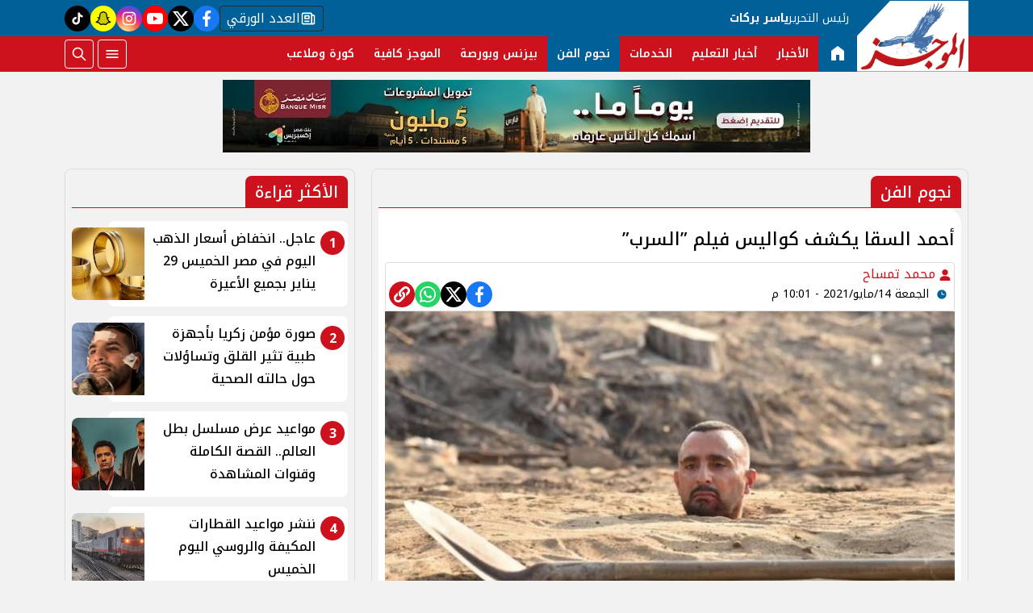

--- FILE ---
content_type: text/html; charset=utf-8
request_url: https://www.google.com/recaptcha/api2/aframe
body_size: 264
content:
<!DOCTYPE HTML><html><head><meta http-equiv="content-type" content="text/html; charset=UTF-8"></head><body><script nonce="oGafhcLaF_rpbC-o2u5yhQ">/** Anti-fraud and anti-abuse applications only. See google.com/recaptcha */ try{var clients={'sodar':'https://pagead2.googlesyndication.com/pagead/sodar?'};window.addEventListener("message",function(a){try{if(a.source===window.parent){var b=JSON.parse(a.data);var c=clients[b['id']];if(c){var d=document.createElement('img');d.src=c+b['params']+'&rc='+(localStorage.getItem("rc::a")?sessionStorage.getItem("rc::b"):"");window.document.body.appendChild(d);sessionStorage.setItem("rc::e",parseInt(sessionStorage.getItem("rc::e")||0)+1);localStorage.setItem("rc::h",'1769683121178');}}}catch(b){}});window.parent.postMessage("_grecaptcha_ready", "*");}catch(b){}</script></body></html>